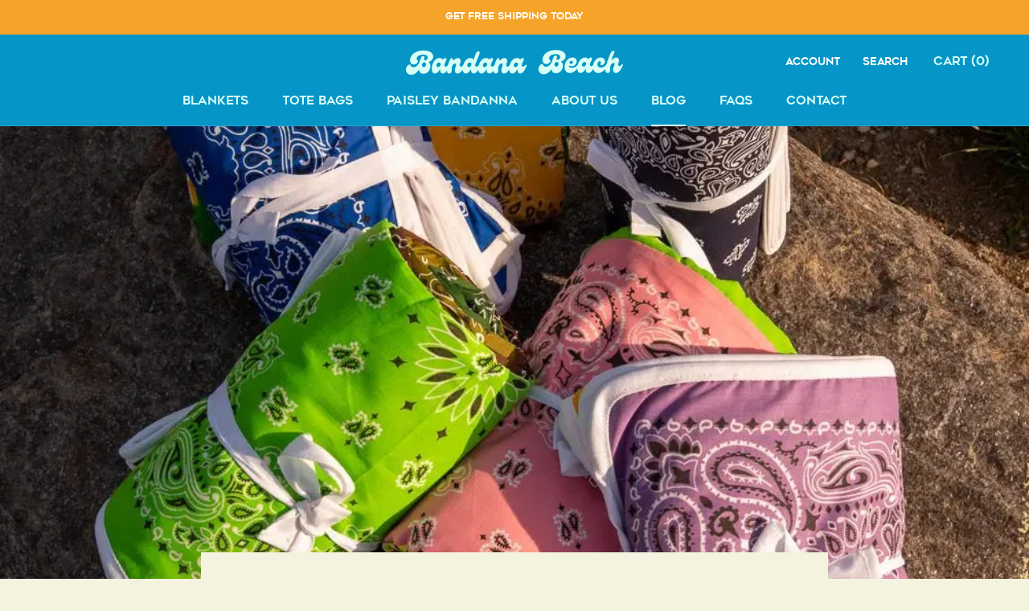

--- FILE ---
content_type: text/javascript
request_url: https://bandanabeach.com/cdn/shop/t/39/assets/custom.js?v=183944157590872491501689619152
body_size: -607
content:
//# sourceMappingURL=/cdn/shop/t/39/assets/custom.js.map?v=183944157590872491501689619152
